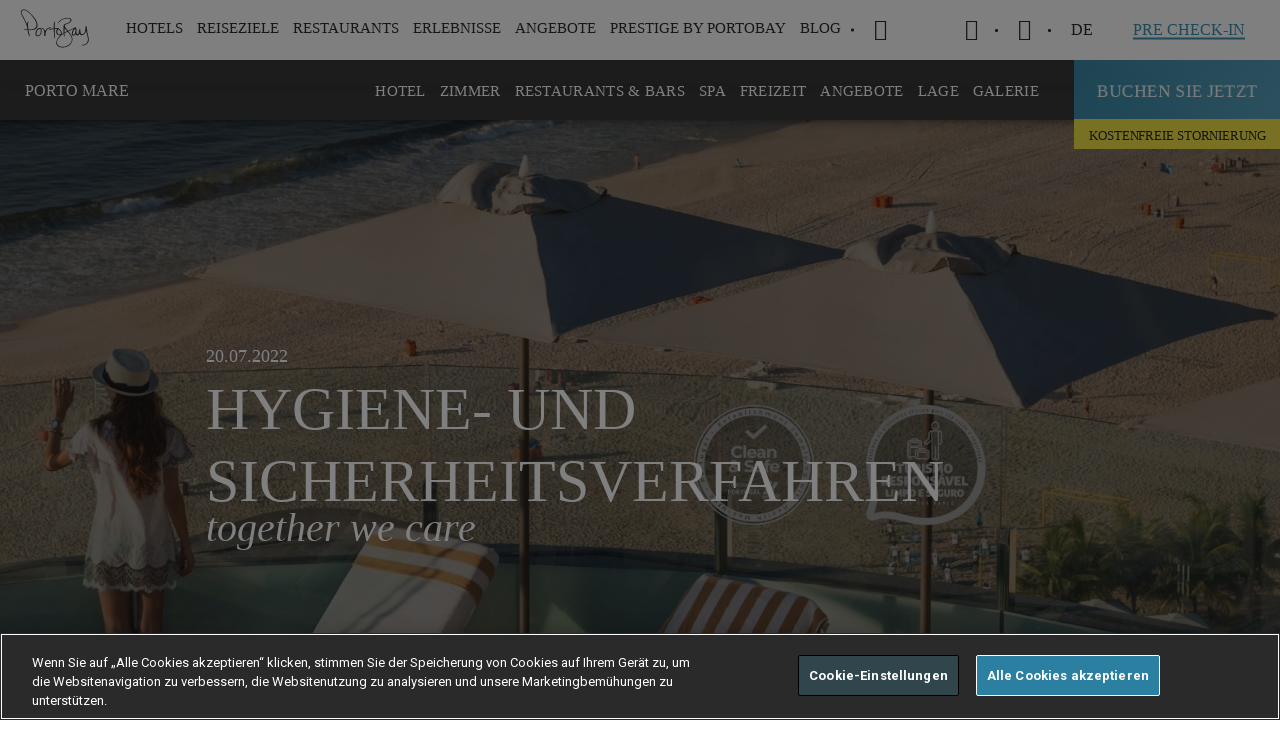

--- FILE ---
content_type: text/html; charset=utf-8
request_url: https://www.portobay.com/de/hotels/hotels-madeira/porto-mare/hygiene-und-sicherheit/
body_size: 22674
content:

<!DOCTYPE html>
<html lang="DE" >
<head>
            <!-- OneTrust Cookies Consent Notice start for www.portobay.com -->
            <script type="text/javascript" src="https://cdn-ukwest.onetrust.com/consent/f3009590-9f3b-4b39-a1ad-5b0e9f2ff7b1/OtAutoBlock.js"></script>
            <script src="https://cdn-ukwest.onetrust.com/scripttemplates/otSDKStub.js" data-document-language="true" type="text/javascript" charset="UTF-8" data-domain-script="f3009590-9f3b-4b39-a1ad-5b0e9f2ff7b1"></script>
            <script type="text/javascript">
                function OptanonWrapper() { }
            </script>
            <!-- OneTrust Cookies Consent Notice end for www.portobay.com -->


    <link rel="canonical" href="https://www.portobay.com/de/hotels/hotels-madeira/porto-mare/hygiene-und-sicherheit/" />
    <meta name="google-site-verification" content="543RsEMxPZ1jOSpQXwS7vxtGHXC-FtJMWkyej7I6so4" />
    <meta name="facebook-domain-verification" content="188x77wzalokra8piigayp87hn2r4b" />
    
<title>Hygiene und Sicherheit | Porto Mare | PortoBay Hotels </title>
<meta name="description" content="Hygiene- und Sicherheitsprotokoll im hotel Porto Mare" />
<meta property="og:title" />
<meta property="og:type" content="website" />
<meta property="og:site_name" content="PortoBay" />
<meta property="og:description" />
<meta property="og:url" content="/de/hotels/hotels-madeira/porto-mare/hygiene-und-sicherheit/" />
<meta property="og:image" content="https://www.portobay.com" />
<meta property="fb:app_id" content="121422838724257" />
    <meta name="mobile-web-app-capable" content="yes">
    <meta name="viewport" content="width=device-width, initial-scale=1, initial-scale=1.0, shrink-to-fit=no, viewport-fit=cover">
    <meta name="keywords" content="PortoBay" />
    <meta name="robots" content="">
    <meta name="google" content="notranslate" />
    <link rel="icon" type="image/ico" href="/favicon.ico" />
    <link rel="preload" href="https://fonts.googleapis.com/css?family=Roboto:400,700|Roboto+Condensed:300,400,700&display=swap" as="style" onload="this.rel='stylesheet'">
    

    <link href="/DependencyHandler.axd?s=L2Nzcy9tYWluLmNzczs&amp;t=Css&amp;cdv=829496802" type="text/css" rel="stylesheet"/>
    <script>
        window.servicesApi = 'https://services.portobay.com/';
        window.servicesNewApi = 'https://services-api.portobay.com/';
            window.PBFrontend = 'https://www.portobay.com:443/';
            window.defineNewPasswordUrl = 'definenewpassword';
            window.PBFrontendB64 = 'aHR0cHM6Ly93d3cucG9ydG9iYXkuY29tOjQ0My8=';
            window.PBPushWebServiceUrl = 'https://www.portobay.com/api/push';
            var consoleLogDebug = true;
    </script>
    <script>

            var dicRegister = {};
            dicRegister.PortobaySiteDomain = window.PBFrontendB64;
            dicRegister.Lang = document.getElementsByTagName("html")[0].getAttribute("lang");
            dicRegister.EmailSubscrWelcome = 'U2VociBnZWVocnRlci9TZWhyIGdlZWhydGU=';
            dicRegister.EmailSubscrFooter = 'U2VlIHlvdSBzb29uLiAuLiA8YnIvPg==';
            dicRegister.EmailPrestigeClubRegister = 'UHJlc3RpZ2UgYnkgUG9ydG9CYXkgfCBCZXN0w6R0aWdlbiBTaWUgSWhyZSBBbm1lbGR1bmc=';
            dicRegister.EmailRegisterSubscrBody = 'ZXMgZmVobHQgbnVyIG5vY2ggZWluIFNjaHJpdHQhIDxici8+';
            dicRegister.EmailRegisterSubscrLinkText = 'S2xpY2tlbiBTaWUgaGllciwgdW0gSWhyZSBSZWdpc3RyaWVydW5nIHp1IGJlc3TDpHRpZ2VuIQ==';
            dicRegister.EmailRegisterSubscrNote = '[base64]';
            dicRegister.IsBase64Encoded = "true";
            var dicRecoverPassword = {};
            dicRecoverPassword.PortobaySiteDomain = window.PBFrontendB64;
            dicRecoverPassword.Lang = document.getElementsByTagName("html")[0].getAttribute("lang");
            dicRecoverPassword.EmailSubscrWelcome = 'U2VociBnZWVocnRlci9TZWhyIGdlZWhydGU=';
            dicRecoverPassword.EmailSubscrFooter = 'U2VlIHlvdSBzb29uLiAuLiA8YnIvPg==';
            dicRecoverPassword.EmailPrestigeClubRecoverPass = 'UHJlc3RpZ2UgYnkgUG9ydG9CYXkgfCBQYXNzd29ydCB2ZXJnZXNzZW4/';
            dicRecoverPassword.EmailRecoverPassSubscrBody = '[base64]';
            dicRecoverPassword.EmailRecoverPassSubscrLinkText = 'S2xpY2tlbiBTaWUgaGllciwgdW0gSWhyIFBhc3N3b3J0IHp1IMOkbmRlcm4u';
            dicRecoverPassword.EmailRecoverPassSubscrNote = 'PHN0cm9uZz5ISU5XRUlTISBEZXIgTGluayBpc3QgbnVyIGVpbmUgU3R1bmRlIGxhbmcgZ8O8bHRpZy48L3N0cm9uZz4=';
            dicRecoverPassword.IsBase64Encoded = "true";
            var dicChangeEmail = {};
            dicChangeEmail.PortobaySiteDomain = window.PBFrontendB64;
            dicChangeEmail.Lang = document.getElementsByTagName("html")[0].getAttribute("lang");
            dicChangeEmail.EmailSubscrWelcome = 'U2VociBnZWVocnRlci9TZWhyIGdlZWhydGU=';
            dicChangeEmail.EmailSubscrFooter = 'U2VlIHlvdSBzb29uLiAuLiA8YnIvPg==';
            dicChangeEmail.EmailPrestigeClubChangeEmail = 'UHJlc3RpZ2UgYnkgUG9ydG9CYXkgfCBFbWFpbCB2ZXJnZXNzZW4/';
            dicChangeEmail.EmailChangeEmailSubscrBody = '[base64]';
            dicChangeEmail.EmailChangeEmailSubscrLinkText = 'S2xpY2tlbiBTaWUgaGllciwgdW0gSWhyZSBFLU1haWwgenUgw6RuZGVybi4=';
            dicChangeEmail.EmailChangeEmailSubscrNote = 'PHN0cm9uZz5BQ0hUVU5HOiBEZXIgTGluayBpc3QgbnVyIGVpbmUgU3R1bmRlIGxhbmcgZ8O8bHRpZy48L3N0cm9uZz4=';
            dicChangeEmail.IsBase64Encoded = "true";
            var dicFirstcomer = {};
            dicFirstcomer.PortobaySiteDomain = window.PBFrontendB64;
            dicFirstcomer.Lang = document.getElementsByTagName("html")[0].getAttribute("lang");
            dicFirstcomer.EmailSubscrWelcome = 'U2VociBnZWVocnRlci9TZWhyIGdlZWhydGU=';
            dicFirstcomer.EmailSubscrFooter = 'U2VlIHlvdSBzb29uLiAuLiA8YnIvPg==';
            dicFirstcomer.EmailPromotionalCode = 'UG9ydG9CYXkgfCBOdXR6ZW4gU2llIGRpZSBuZXVlbiBTb25kZXJrb25kaXRpb25lbiBiZWkgZGVyIEJ1Y2h1bmc=';
            dicFirstcomer.EmailPromotionCodeSubscrBody = '[base64]';
            dicFirstcomer.EmailPromotionalCodeActivationCode = '[base64]';
            dicFirstcomer.EmailPromotionCodeSubscrLinkText = 'S2xpY2tlbiBTaWUgaGllciwgdW0genUgYnVjaGVuLg==';
            dicFirstcomer.EmailPromotionCodeSubscrFooterNote = '[base64]';
            dicFirstcomer.IsBase64Encoded = "true";
            var dicCardActivationRequest = {};
            dicCardActivationRequest.PortobaySiteDomain = window.PBFrontendB64;
            dicCardActivationRequest.Lang = document.getElementsByTagName("html")[0].getAttribute("lang");
            dicCardActivationRequest.CardMsgSuccess = 'RGFua2U=';
            dicCardActivationRequest.CardMsgException = 'Qml0dGUgdmVyc3VjaGVuIFNpZSBzcMOkdGVy';
            dicCardActivationRequest.IsBase64Encoded = "true";
            var dicCardRecoveryRequest = {};
            dicCardRecoveryRequest.CardMsgSuccess = 'RGFua2U=';
            dicCardRecoveryRequest.CardMsgException = 'Qml0dGUgdmVyc3VjaGVuIFNpZSBzcMOkdGVy';
            dicCardRecoveryRequest.IsBase64Encoded = "true";
            var dicSubscribeOffers = {};
            dicSubscribeOffers.OfferAlertsMsgSuccess = '';
            dicSubscribeOffers.OfferAlertsMsgDuplicated = '';
            dicSubscribeOffers.OfferAlertsMsgException = '';
            dicSubscribeOffers.IsBase64Encoded = "true";
            var dicSubscribeNewsletter = {};
            dicSubscribeNewsletter.NewsletterMgsSuccess = 'RGFua2UuCklocmUgRS1NYWlsIHd1cmRlIGVyZm9sZ3JlaWNoIGdlc2VuZGV0Lg==';
            dicSubscribeNewsletter.NewsletterMsgDuplicated = 'VmVyZG9wcGVsdCBFbWFpbA==';
            dicSubscribeNewsletter.NewsletterMsgException = 'Qml0dGUgdmVyc3VjaGVuIFNpZSBlcyBzcMOkdGVyIG5vY2ggZWlubWFs';
            dicSubscribeNewsletter.IsBase64Encoded = "true";
            var dicSubscribeBlog = {};
            dicSubscribeBlog.BlogMgsSuccess = 'RGFua2UuCklocmUgRS1NYWlsIHd1cmRlIGVyZm9sZ3JlaWNoIGdlc2VuZGV0Lg==';
            dicSubscribeBlog.BlogMsgDuplicated = 'VmVyZG9wcGVsdCBFbWFpbA==';
            dicSubscribeBlog.BlogMsgException = 'Qml0dGUgdmVyc3VjaGVuIFNpZSBlcyBzcMOkdGVyIG5vY2ggZWlubWFs';
            dicSubscribeBlog.IsBase64Encoded = "true";
            var dicDetailsRequest = {};
            dicDetailsRequest.CardMsgSuccess = 'RGFua2U=';
            dicDetailsRequest.CardMsgException = 'Qml0dGUgdmVyc3VjaGVuIFNpZSBzcMOkdGVy';
            dicDetailsRequest.IsBase64Encoded = "true";
            var dicGeneralError = 'RVMgSVNUIEVJTiBGRUhMRVIgQVVGR0VUUkVURU4uIFZFUlNVQ0hFTiBTSUUgRVMgQklUVEUgU1DDhFRFUiBOT0NIIEVJTk1BTC4=';
            var currentSearchUrl = '/de/suche/?s=';
            var currentWebsiteCulture = 'de-DE';
    </script>
    <script src="https://apis.google.com/js/platform.js" async defer></script>
    <meta name="google-signin-client_id" content="858500194438-tf9sosrkupjqt2jbl39p25ma1qjo3hbc.apps.googleusercontent.com">
    <!-- Google Tag Manager -->
    <script>
        (function (w, d, s, l, i) {
            w[l] = w[l] || []; w[l].push({
                'gtm.start':
                    new Date().getTime(), event: 'gtm.js'
            }); var f = d.getElementsByTagName(s)[0],
                j = d.createElement(s), dl = l != 'dataLayer' ? '&l=' + l : ''; j.async = true; j.src =
                    'https://www.googletagmanager.com/gtm.js?id=' + i + dl; f.parentNode.insertBefore(j, f);
        })(window, document, 'script', 'dataLayer', 'GTM-KCHD7T6');</script>
    <!-- End Google Tag Manager -->
    <!-- Facebook Login -->
    <!--<script>
        window.fbAsyncInit = function () {
            FB.init({
                appId: '923199602093795',
                cookie: true,
                xfbml: true,
                version: 'v3.0'
            });

            FB.AppEvents.logPageView();

        };

        (function (d, s, id) {
            var js, fjs = d.getElementsByTagName(s)[0];
            if (d.getElementById(id)) { return; }
            js = d.createElement(s); js.id = id;
            js.src = "https://connect.facebook.net/en_US/sdk.js";
            fjs.parentNode.insertBefore(js, fjs);
        }(document, 'script', 'facebook-jssdk'));
    </script>-->
    <!-- End Facebook Login -->
    
    <style>
        .ot-pc-logo {
            background-position: center !IMPORTANT;
        }

        #onetrust-pc-sdk .ot-pc-logo.ot-pc-logo {
            height: 60px !IMPORTANT;
        }

        #onetrust-pc-sdk .ot-pc-logo {
            width: 232px !IMPORTANT;
        }

        #onetrust-pc-sdk .ot-title-cntr {
            width: calc(100% - 244px) !IMPORTANT;
        }

        #onetrust-pc-sdk {
            font-family: 'Roboto' !IMPORTANT;
        }

        #onetrust-banner-sdk {
            font-family: 'Roboto' !IMPORTANT;
            border-color: #ffbc0d !IMPORTANT;
        }

        #onetrust-pc-btn-handler {
            border-color: #000000 !important;
        }

        .oneTrustCookieAccept {
            height: 100%;
            width: 100%;
            background-color: #f6f6f6;
            position: absolute;
        }

        .ot-sdk-show-settings {
            font-family: static_boldbold !important;
            padding: 17px 30px !important;
            font-size: 13px !important;
            letter-spacing: .4px !important;
            text-transform: uppercase !important;
            color: #3e91b1 !important;
            box-shadow: inset 0 0 0 1.2px #3e91b1 !important;
            display: inline-block !important;
            transition: all .2s ease-out !important;
            background: none !important;
            border: 0 !important;
            top: 30% !important;
            position: relative !important;
        }

            .ot-sdk-show-settings:hover {
                box-shadow: inset 0 0 0 2px #3e91b1 !important;
                box-sizing: border-box !important;
            }

        .wot-tags .wrapper .wot-section .oneTrustCookieAccept p {
            padding: 0 0 40px 0;
            width: 100%;
            top: 30%;
            position: relative;
        }

        #onetrust-consent-sdk #onetrust-accept-btn-handler,
        #onetrust-banner-sdk #onetrust-reject-all-handler {
            border-color: white !important;
        }

        .hi-widget-container {
            z-index: 214748364 !important;
        }
    </style>
</head>
<body data-control="CONTROL_CART" data-language="de">
    <!-- Google Tag Manager (noscript) -->
    <noscript>
        <iframe src="https://www.googletagmanager.com/ns.html?id=GTM-KCHD7T6"
                height="0" width="0" style="display:none;visibility:hidden"></iframe>
    </noscript>
    <!-- End Google Tag Manager (noscript) -->
    <section class="utils" data-control="UTILS"></section>
    <main>
            <!-- ****************  HEADER BLOCK  ******************** -->

<div id="navigation">
    <section class="mainNav" data-control="CONTROL_MAINNAV" data-searchError="Bitte geben Sie mehr als 2 Zeichen ein." data-emptyInput="Bitte Feld ausf&#252;llen" data-language="de" data-prestige-type="">
        <div class="wrapper">
            <div class="logoPortoBay"><a href="/de/"><img width="83" height="22" src="/images/system/portobay-logo-menu.svg" alt="PortoBay Hotels & Resorts"></a></div>
            <div class="iconMenuMobile">
                <a>
                    <span></span>
                    <span></span>
                    <span></span>
                </a>
            </div>
            
<nav class="menuSite">
    <a href="" class="closeSubmenuMobile"><span></span></a>
            <ul>
                
                    <li>
                        <a data-menu=subMenu-1 id="menuItem_Hotels">HOTELS</a>
                            <div class="subMenu type1" id="subMenu-1">
                                <a href="" class="closeSubmenu"><span class="icon-cross-small"></span></a>
                                <div class="container">
                                                    <div class="cell">
                                                                <div class="Country">Portugal</div>
                                                        <dl>
                                                                            <dt><a href="/de/hotels/hotels-madeira/">Madeira Insel</a></dt>
                                                                            <dd><a href="/de/hotels/hotels-madeira/les-suites-at-the-cliff-bay/">LES SUITES AT THE CLIFF BAY<cite> (5*)</cite></a></dd>
                                                                            <dd><a href="/de/hotels/hotels-madeira/the-cliff-bay/">THE CLIFF BAY<cite> (5*)</cite></a></dd>
                                                                            <dd><a href="/de/hotels/hotels-madeira/la-villa-at-the-cliff-bay/">LA VILLA AT THE CLIFF BAY<cite> (5*)</cite></a></dd>
                                                                            <dd><a href="/de/hotels/hotels-madeira/porto-santa-maria/">PORTOBAY SANTA MARIA<cite> (4*)</cite></a></dd>
                                                                            <dd><a href="/de/hotels/hotels-madeira/portobay-serra-golf/">PORTOBAY SERRA GOLF<cite> (4*)</cite></a></dd>
                                                                            <dd><span>RESORT VILA PORTO MARE</span></dd>
                                                                            <dd><a href="/de/hotels/hotels-madeira/porto-mare/">PORTO MARE<cite> (4*)</cite></a></dd>
                                                                            <dd><a href="/de/hotels/hotels-madeira/suite-hotel-eden-mar/">SUITE HOTEL EDEN MAR<cite> (4*)</cite></a></dd>
                                                        </dl>
                                                    </div>
                                                        <div class="cell">
                                                            <dl>
                                                                                <dd><a href="/de/hotels/hotels-madeira/the-residence/">THE RESIDENCE<cite> (4*)</cite></a></dd>
                                                                                <dt><a href="/de/hotels/hotels-lissabon/">Lissabon</a></dt>
                                                                                <dd><a href="/de/hotels/hotels-lissabon/portobay-liberdade/">PORTOBAY LIBERDADE<cite> (5*)</cite></a></dd>
                                                                                <dd><a href="/de/hotels/hotels-lissabon/portobay-marques/">PORTOBAY MARQU&#202;S<cite> (4*)</cite></a></dd>
                                                                                <dt><a href="/de/hotels/hotels-algarve/">Algarve</a></dt>
                                                                                <dd><a href="/de/hotels/hotels-algarve/portobay-falesia/">PORTOBAY FAL&#201;SIA<cite> (4*)</cite></a></dd>
                                                                                <dd><a href="/de/hotels/hotels-algarve/portobay-blue-ocean/">PortoBay Blue Ocean<cite> (4*)</cite></a></dd>
                                                                                <dt><a href="/de/hotels/hotels-porto/">Porto</a></dt>
                                                                                <dd><a href="/de/hotels/hotels-porto/portobay-flores/">PORTOBAY FLORES<cite> (5*)</cite></a></dd>
                                                                                <dd><a href="/de/hotels/hotels-porto/portobay-hotel-teatro/">PORTOBAY TEATRO<cite> (4*)</cite></a></dd>
                                                            </dl>
                                                        </div>
                                                    <div class="cell">
                                                                <div class="Country">Brasilien</div>
                                                        <dl>
                                                                            <dt><a href="/de/hotels/hotels-rio-de-janeiro/">Rio de Janeiro</a></dt>
                                                                            <dd><a href="/de/hotels/hotels-rio-de-janeiro/portobay-rio-de-janeiro/">PORTOBAY RIO DE JANEIRO<cite> (4*)</cite></a></dd>
                                                                            <dt><a href="/de/hotels/hotels-buzios/">B&#250;zios</a></dt>
                                                                            <dd><a href="/de/hotels/hotels-buzios/portobay-buzios/">PORTOBAY B&#218;ZIOS<cite> (4*)</cite></a></dd>
                                                                            <dt><a href="/de/hotels/hotels-sao-paulo/">S&#227;o Paulo</a></dt>
                                                                            <dd><a href="/de/hotels/hotels-sao-paulo/l-hotel-portobay-sao-paulo/">L&#39;HOTEL PORTOBAY S&#195;O PAULO<cite> (5*)</cite></a></dd>
                                                        </dl>
                                                    </div>
                                                                                    <div class="cell">
                                                    <a href="#" class="linkFig" target="_self">
                                                        <figure style="background-image: url(/remote.axd/pbaybucket.s3.amazonaws.com/media/2850540/lstcb_gardens_private_1_baixa.jpg?mode=crop&amp;center=0.5,0.5&amp;width=480&amp;height=360);">
                                                        </figure>
                                                    </a>
                                                </div>
                                                                                    <a href="/de/hotels/" class="underlineButton">alle ansehen (17)</a>
                                </div>
                            </div>
                    </li>
                    <li>
                        <a data-menu=subMenu-2 id="menuItem_Destinations">REISEZIELE</a>
                            <div class="subMenu type2" id="subMenu-2">
                                <a href="" class="closeSubmenu"><span class="icon-cross-small"></span></a>
                                <div class="container">
                                                    <div class="cell">
                                                                <div class="Country">
                                                                    <a href="/de/reiseziele/portugal/">Portugal</a>
                                                                </div>
                                                        <dl>
                                                                            <dd><a href="/de/reiseziele/portugal/madeira-insel/">MADEIRA INSEL<cite></cite></a></dd>
                                                                            <dd><a href="/de/reiseziele/portugal/lissabon/">LISSABON<cite></cite></a></dd>
                                                                            <dd><a href="/de/reiseziele/portugal/algarve/">ALGARVE<cite></cite></a></dd>
                                                                            <dd><a href="/de/reiseziele/portugal/porto/">PORTO<cite></cite></a></dd>
                                                        </dl>
                                                    </div>
                                                    <div class="cell">
                                                                <div class="Country">
                                                                    <a href="/de/reiseziele/brasilien/">Brasilien</a>
                                                                </div>
                                                        <dl>
                                                                            <dd><a href="/de/reiseziele/brasilien/rio-de-janeiro/">RIO DE JANEIRO<cite></cite></a></dd>
                                                                            <dd><a href="/de/reiseziele/brasilien/buzios/">B&#218;ZIOS<cite></cite></a></dd>
                                                                            <dd><a href="/de/reiseziele/brasilien/sao-paulo/">S&#195;O PAULO<cite></cite></a></dd>
                                                        </dl>
                                                    </div>
                                                                                    <div class="cell">
                                                    <a href="#" class="linkFig" target="_self">
                                                        <figure title="Portugal . Madeira Island" style="background-image: url(/remote.axd/pbaybucket.s3.amazonaws.com/media/2319/comdireitos_lb_mad_seixal_baixa.jpg?mode=crop&amp;center=0.77575757575757576,0.505938242280285&amp;width=480&amp;height=360);">
                                                        </figure>
                                                    </a>
                                                </div>
                                                                                    <a href="/de/reiseziele/" class="underlineButton">alle ansehen (7)</a>
                                </div>
                            </div>
                    </li>
                    <li>
                        <a data-menu=subMenu-3 id="menuItem_Restaurants">RESTAURANTS</a>
                            <div class="subMenu type1" id="subMenu-3">
                                <a href="" class="closeSubmenu"><span class="icon-cross-small"></span></a>
                                <div class="container">
                                                    <div class="cell">
                                                                <div class="Country">Portugal</div>
                                                        <dl>
                                                                            <dt><a href="/de/restaurants/?location=1273">Madeira</a></dt>
                                                                            <dd><a href="">Il Gallo D&#39;Oro<cite></cite></a></dd>
                                                                            <dd><a href="/de/restaurants/restaurants-madeira/avista/">Avista<cite></cite></a></dd>
                                                                            <dd><a href="/de/restaurants/restaurants-madeira/avista-asia/">Avista &#193;sia<cite></cite></a></dd>
                                                                            <dd><a href="/de/restaurants/restaurants-madeira/rose-garden/" target="_blank">Rose Garden<cite></cite></a></dd>
                                                                            <dd><a href="/de/restaurants/restaurants-madeira/il-basilico/">Il Basilico Funchal<cite></cite></a></dd>
                                                                            <dd><a href="/de/restaurants/restaurants-madeira/horta/">Horta<cite></cite></a></dd>
                                                                            <dt><a href="/de/restaurants/?location=1272">Lissabon</a></dt>
                                                                            <dd><a href="/de/restaurants/restaurants-lissabon/bistro4/">Bistr&#244;4<cite></cite></a></dd>
                                                        </dl>
                                                    </div>
                                                        <div class="cell">
                                                            <dl>
                                                                                <dd><a href="/de/restaurants/restaurants-lissabon/il-basilico-lissabon/">Il Basilico Lissabon<cite></cite></a></dd>
                                                                                <dt><a href="/de/restaurants/?location=1274">Porto</a></dt>
                                                                                <dd><a href="/de/restaurants/restaurants-porto/bistro-flores/">Bistr&#244; Flores<cite></cite></a></dd>
                                                                                <dd><a href="/de/restaurants/restaurants-porto/il-basilico-porto/">Il Basilico Porto<cite></cite></a></dd>
                                                                                <dt><a href="/de/restaurants/?location=1275">Algarve</a></dt>
                                                                                <dd><a href="/de/restaurants/restaurants-algarve/il-basilico-algarve/">Il Basilico Algarve<cite></cite></a></dd>
                                                            </dl>
                                                        </div>
                                                    <div class="cell">
                                                                <div class="Country">Brazil</div>
                                                        <dl>
                                                                            <dt><a href="http://">S&#227;o Paulo</a></dt>
                                                                            <dd><a href="/de/restaurants/restaurants-sao-paulo/bistro-lhotel/">Bistr&#244; L&#39;Hotel<cite></cite></a></dd>
                                                        </dl>
                                                    </div>
                                                                                                                        <a href="/de/restaurants/" class="underlineButton">alle ansehen </a>
                                </div>
                            </div>
                    </li>
                    <li>
                        <a data-menu=subMenu-4 id="menuItem_Experiences">ERLEBNISSE</a>
                            <div class="subMenu type3" id="subMenu-4">
                                <a href="" class="closeSubmenu"><span class="icon-cross-small"></span></a>
                                <div class="container">
                                        <div class="cell">
                                            <dl>
                                                        <dd><a href="/de/erlebnissen?tag=20250">PORTOBAY EVENTS<cite></cite></a></dd>
                                                        <dd><a href="/de/erlebnissen?tag=2127">ROMANTIK<cite></cite></a></dd>
                                                        <dd><a href="/de/erlebnissen?tag=2128">CITY BREAK<cite></cite></a></dd>
                                                        <dd><a href="/de/erlebnissen?tag=2129">NATUR<cite></cite></a></dd>
                                                        <dd><a href="/de/erlebnissen?tag=13808">FAMILIE<cite></cite></a></dd>
                                                        <dd><a href="/de/erlebnissen?tag=13813">SPORT<cite></cite></a></dd>
                                                        <dd><a href="/de/erlebnissen?tag=13818">GASTRONOMIE<cite></cite></a></dd>
                                                        <dd><a href="/de/erlebnissen?tag=13819">KUNST UND MUSIK<cite></cite></a></dd>
                                                        <dd><a href="/de/erlebnissen?tag=13987">WELLNESS<cite></cite></a></dd>
                                                        <dd><a href="/de/erlebnissen?tag=32851">GIFT VOUCHERS<cite></cite></a></dd>
                                            </dl>
                                        </div>
                                                                                    <div class="cell">
                                                    <a href="#" class="linkFig" target="_self">
                                                        <figure title="Madeira PortoBay Wine Week " style="background-image: url(/remote.axd/pbaybucket.s3.amazonaws.com/media/3924/pb_wineweek12_seixalvisit_6_baixa.jpg?mode=crop&amp;center=0.5,0.5&amp;width=480&amp;height=360);">
                                                        </figure>
                                                    </a>
                                                </div>
                                                                                    <a href="/de/erlebnissen/" class="underlineButton">alle ansehen (171)</a>
                                </div>
                            </div>
                    </li>
                    <li>
                        <a data-menu=subMenu-5 id="menuItem_Deals">ANGEBOTE</a>
                            <div class="subMenu type1" id="subMenu-5">
                                <a href="" class="closeSubmenu"><span class="icon-cross-small"></span></a>
                                <div class="container">
                                                    <div class="cell">
                                                                <div class="Country">Portugal</div>
                                                        <dl>
                                                                            <dt><a href="/de/angebote/?destination=1273">Madeira Insel</a></dt>
                                                                            <dd><a href="/de/hotels/hotels-madeira/les-suites-at-the-cliff-bay/angebote/">LES SUITES AT THE CLIFF BAY<cite> (5*)</cite></a></dd>
                                                                            <dd><a href="/de/hotels/hotels-madeira/the-cliff-bay/angebote/">THE CLIFF BAY<cite> (5*)</cite></a></dd>
                                                                            <dd><a href="/de/hotels/hotels-madeira/porto-santa-maria/angebote/">PORTO SANTA MARIA<cite> (4*)</cite></a></dd>
                                                                            <dd><a href="/de/hotels/hotels-madeira/portobay-serra-golf/angebote/">PORTOBAY SERRA GOLF<cite> (4*)</cite></a></dd>
                                                                            <dd><span>RESORT VILA PORTO MARE</span></dd>
                                                                            <dd><a href="/de/hotels/hotels-madeira/porto-mare/angebote/">PORTO MARE<cite> (4*)</cite></a></dd>
                                                                            <dd><a href="/de/hotels/hotels-madeira/suite-hotel-eden-mar/angebote/">SUITE HOTEL EDEN MAR<cite> (4*)</cite></a></dd>
                                                                            <dd><a href="/de/hotels/hotels-madeira/the-residence/angebote/">THE RESIDENCE<cite> (4*)</cite></a></dd>
                                                        </dl>
                                                    </div>
                                                        <div class="cell">
                                                            <dl>
                                                                                <dt><a href="/de/angebote/?destination=1272">Lissabon</a></dt>
                                                                                <dd><a href="/de/hotels/hotels-lissabon/portobay-liberdade/angebote/">PORTOBAY LIBERDADE<cite> (5*)</cite></a></dd>
                                                                                <dd><a href="/de/hotels/hotels-lissabon/portobay-marques/angebote/">PORTOBAY MARQU&#202;S<cite> (4*)</cite></a></dd>
                                                                                <dt><a href="/de/angebote/?destination=1275">Algarve</a></dt>
                                                                                <dd><a href="/de/hotels/hotels-algarve/portobay-falesia/angebote/">PORTOBAY FAL&#201;SIA<cite> (4*)</cite></a></dd>
                                                                                <dd><a href="/de/hotels/hotels-algarve/portobay-blue-ocean/angebote/">PORTOBAY BLUE OCEAN<cite> (4*)</cite></a></dd>
                                                                                <dt><a href="/de/angebote/?destination=1274">Porto</a></dt>
                                                                                <dd><a href="/de/hotels/hotels-porto/portobay-flores/angebote/">PORTOBAY FLORES<cite> (5*)</cite></a></dd>
                                                                                <dd><a href="/de/hotels/hotels-porto/portobay-hotel-teatro/angebote/">PORTOBAY HOTEL TEATRO<cite> (4*)</cite></a></dd>
                                                            </dl>
                                                        </div>
                                                    <div class="cell">
                                                                <div class="Country">Brasilien</div>
                                                        <dl>
                                                                            <dt><a href="/de/angebote/?destination=1279">Rio de Janeiro</a></dt>
                                                                            <dd><a href="/de/hotels/hotels-rio-de-janeiro/portobay-rio-de-janeiro/angebote/">PORTOBAY RIO DE JANEIRO<cite> (4*)</cite></a></dd>
                                                                            <dt><a href="/de/angebote/?destination=1277">B&#250;zios</a></dt>
                                                                            <dd><a href="/de/hotels/hotels-buzios/portobay-buzios/angebote/">PORTOBAY B&#218;ZIOS<cite> (4*)</cite></a></dd>
                                                                            <dt><a href="/de/angebote/?destination=1276">S&#227;o Paulo</a></dt>
                                                                            <dd><a href="/de/hotels/hotels-sao-paulo/l-hotel-portobay-sao-paulo/angebote/">L&#39;HOTEL PORTOBAY S&#195;O PAULO<cite> (5*)</cite></a></dd>
                                                        </dl>
                                                    </div>
                                                                                    <div class="cell">
                                                    <a href="#" class="linkFig" target="_self">
                                                        <figure style="background-image: url(/remote.axd/pbaybucket.s3.amazonaws.com/media/2849389/pb_descontosduplicar_site_en.jpg?mode=crop&amp;width=480&amp;height=360);">
                                                        </figure>
                                                    </a>
                                                </div>
                                                                                    <a href="/de/angebote/" class="underlineButton">alle ansehen (75)</a>
                                </div>
                            </div>
                    </li>
                    <li>
                        <a data-menu=subMenu-6 id="menuItem_Prestige Club">Prestige by PortoBay</a>
                            <div class="subMenu type3" id="subMenu-6">
                                <a href="" class="closeSubmenu"><span class="icon-cross-small"></span></a>
                                <div class="container">
                                        <div class="cell">
                                            <dl>
                                                        <dd><a href="/de/portobay-prestige/">&#220;BER<cite></cite></a></dd>
                                                        <dd><a href="/de/portobay-prestige/wie-funktioniert-es/">STUFEN<cite></cite></a></dd>
                                                        <dd><a href="/de/portobay-prestige/vorteilsangebote/">VORTEILE<cite></cite></a></dd>
                                                        <dd><a href="/de/angebote/?tag=13830">ANGEBOTE<cite></cite></a></dd>
                                                        <dd><a href="/de/portobay-prestige/partner/">PRESTIGE PARTNERS<cite></cite></a></dd>
                                                        <dd><a href="/de/portobay-prestige/prestige-friends/">PRESTIGE FRIENDS<cite></cite></a></dd>
                                                        <dd><a href="https://www.portobay.com/de/faqs/?faqTypeId=2689">FAQs<cite></cite></a></dd>
                                            </dl>
                                        </div>
                                                                                    <div class="cell">
                                                    <a href="#" class="linkFig" target="_self">
                                                        <figure style="background-image: url(/remote.axd/pbaybucket.s3.amazonaws.com/media/2853707/pb_prestige_digitalcard_silver_baixa.jpg?mode=crop&amp;center=0.5,0.5&amp;width=480&amp;height=360);">
                                                        </figure>
                                                    </a>
                                                </div>
                                                                    </div>
                            </div>
                    </li>
                    <li>
                        <a data-menu=subMenu-7 id="menuItem_Blog">Blog</a>
                            <div class="subMenu type3" id="subMenu-7">
                                <a href="" class="closeSubmenu"><span class="icon-cross-small"></span></a>
                                <div class="container">
                                        <div class="cell">
                                            <dl>
                                                        <dd><a href="https://www.portobay.com/de/in-portobay-blog/?tag=38513">Tipps<cite></cite></a></dd>
                                                        <dd><a href="https://www.portobay.com/de/in-portobay-blog/?tag=10722">Gastronomie<cite></cite></a></dd>
                                                        <dd><a href="https://www.portobay.com/de/in-portobay-blog/?tag=10692">Erlebnisse<cite></cite></a></dd>
                                                        <dd><a href="https://www.portobay.com/de/in-portobay-blog/?tag=39999">Nachrichten<cite></cite></a></dd>
                                                        <dd><a href="https://www.portobay.com/de/in-portobay-blog/?tag=39994">Nachhaltigkeit<cite></cite></a></dd>
                                                        <dd><a href="https://www.portobay.com/de/in-portobay-blog/?tag=38611">PortoBay Insiders<cite></cite></a></dd>
                                                        <dd><a href="https://www.portobay.com/de/in-portobay-blog/?tag=39993">mach es selbst<cite></cite></a></dd>
                                                        <dd><a href="https://www.portobay.com/de/in-portobay-blog/?tag=39995">Treffen Sie unser Team<cite></cite></a></dd>
                                                        <dd><a href="https://www.portobay.com/de/in-portobay-blog/?tag=2821">Christmas PortoBay<cite></cite></a></dd>
                                            </dl>
                                        </div>
                                                                                    <div class="cell">
                                                    <a href="#" class="linkFig" target="_self">
                                                        <figure title="Portugal . Porto" style="background-image: url(/remote.axd/pbaybucket.s3.amazonaws.com/media/2416/comdireitos_editorial_shutterstock_po_douro_6_baixa.jpg?mode=crop&amp;center=0.89130434782608692,0.38482384823848237&amp;width=480&amp;height=360);">
                                                        </figure>
                                                    </a>
                                                </div>
                                                                                    <a href="/de/in-portobay-blog/" class="underlineButton">alle ansehen (140)</a>
                                </div>
                            </div>
                    </li>
            </ul>
</nav>

            <div class="iconSearch"><a href=""><span class="icon-search"></span></a></div>
            <div class="iconsMenu">
                <div class="userState ringPrestige notLogged  ">
                    <a href="http://my.portobay.com/de" class="notLogged"><span class="icon-profile"></span><p>login/sign up</p></a>
                </div>
                <div class="contacts">
                    <a href="/de/kontakte/">
                        <span class="icon-phone"></span>
                        <p>Kontakte</p>
                    </a>
                </div>
                <div class="lang notLogged">

                    <a>DE<span class="icon-arrow-dropdown"></span></a>
                    <ul data-homepagenode="1078" data-currentnode="31099" data-modeltypealias="languageHomepage" data-languages="EN,PT,FR,DE,NL,ES" class="dropLang js-mainNavDropdown" style="display: none;">
                        <li>SPRACHE</li>
                            <li><a data-language="PT" href="">PT <span>(Portugu&#234;s)</span></a><span ></span></li>
                            <li><a data-language="EN" href="">EN <span>(English)</span></a><span ></span></li>
                            <li><a data-language="FR" href="">FR <span>(Fran&#231;ais)</span></a><span ></span></li>
                            <li><a data-language="DE" href="">DE <span>(Deutsch)</span></a><span class=icon-check></span></li>
                            <li><a data-language="NL" href="">NL <span>(Dutch)</span></a><span ></span></li>
                            <li><a data-language="ES" href="">ES <span>(Espa&#241;ol)</span></a><span ></span></li>
                    </ul>
                </div>

                <div class="preCheckIn"><a href="http://my.portobay.com/de/personal-area/precheckin" id="preCheckinButton">PRE CHECK-IN</a></div>

            </div>
            <div class="preCheckInMobile"><a href="http://my.portobay.com/de/preckeckin">PRE CHECK-IN</a></div>
            <div class="openMenuMobile"><a><span class="icon-plus-small"></span></a></div>
        </div>
    </section>

<section class="hotelNav" data-control="CONTROL_HOTELNAV" data-hotelcodeid="72919">
    <div class="wrapper">
        <div class="hotelName"><a href="/de/hotels/hotels-madeira/porto-mare/">Porto Mare</a></div>
            <nav class="menuHotel">
                <ul>
                        <li><a href="/de/hotels/hotels-madeira/porto-mare/">Hotel</a></li>
                        <li><a href="/de/hotels/hotels-madeira/porto-mare/zimmer/">Zimmer</a></li>
                        <li><a href="/de/hotels/hotels-madeira/porto-mare/restaurants-und-bars/">Restaurants &amp; Bars</a></li>
                        <li><a href="/de/hotels/hotels-madeira/porto-mare/spa/">Spa</a></li>
                        <li><a href="/de/hotels/hotels-madeira/porto-mare/freizeit/">Freizeit</a></li>
                        <li><a href="/de/hotels/hotels-madeira/porto-mare/angebote/">Angebote</a></li>
                        <li><a href="/de/hotels/hotels-madeira/porto-mare/lage/">Lage</a></li>
                        <li><a href="/de/hotels/hotels-madeira/porto-mare/galerie/">Galerie</a></li>
                </ul>
            </nav>
        
<div class="bookStay" data-roomids="" data-hotelids="" data-dictionarykeys="{&quot;GeneralBookSince&quot;:&quot;ab&quot;,&quot;GeneralBookRoom&quot;:&quot;zimmer&quot;}">
        <a href=""  class="bookButton animation js-bookingMask" id="bookingButtonDesktop">
            <span>BUCHEN SIE JETZT</span>
        </a>
            <div class="infoLabel minWidth"><a id="yellowButtonId" href="" class="js-bookingMask">kostenfreie stornierung</a></div>
</div>
        

        <div class="openMenuMobile"><a><span class="icon-arrow-dropdown-big-down"></span></a></div>
    </div>
</section>
</div>

<div class="searchOverlay overlay">
    <div class="closeButton"><span class="iconClose"></span></div>
    <div class="overlayContainer">
        <div class="searchContainer">
            <div class="formContainer">
                <fieldset>
                    <form action="">
                        <input type="text" name="Search" placeholder="SUCHEN . ..">
                        <a href="" class="buttonSearch"><span class="iconSearch"></span></a>
                    </form>
                </fieldset>
                <div class="resultSearch" data-nodeId="3569" data-noResults="Keine Ergebnisse">
                    <div class="cell">
                            <p class="searchSubtitle searchSuggestions">Vorschl&#228;ge</p>
                            <p>Um Ihre Suche zu erleichtern, haben wir einige Vorschl&#228;ge in den folgenden Kategorien:</p>
                            <div class="loading" style="display:none;">
                                <svg xmlns="http://www.w3.org/2000/svg" viewBox="0 0 64 64" width="64" height="64" preserveAspectRatio="xMidYMid meet" style="width: 100%; height: 100%; transform: translate3d(0px, 0px, 0px);"><defs><clipPath id="animationMask_LQhpaWuiFY"><rect width="64" height="64" x="0" y="0"></rect></clipPath></defs><g clip-path="url(#animationMask_LQhpaWuiFY)"><g transform="matrix(1,0,0,1,31.95800018310547,32.20800018310547)" opacity="1" style="display: block;"><g opacity="1" transform="matrix(1,0,0,1,0.041999999433755875,-0.20800000429153442)"><path stroke-linecap="round" stroke-linejoin="miter" fill-opacity="0" stroke-miterlimit="4" stroke="rgb(62,145,177)" stroke-opacity="1" stroke-width="4" d=" M-9.428000450134277,25.884000778198242 C-19.992000579833984,22.030000686645508 -27.54199981689453,11.890000343322754 -27.54199981689453,0 C-27.542499542236328,-15.200705528259277 -15.200705528259277,-27.542499542236328 0,-27.542499542236328"></path></g></g><g transform="matrix(0.000001800904442461615,0,0,0.000001800904442461615,20.749984741210938,32.24996566772461)" opacity="1" style="display: block;"><g opacity="1" transform="matrix(1,0,0,1,8.208000183105469,19)"><path fill="rgb(62,145,177)" fill-opacity="1" d=" M1.812000036239624,0 C1.812000036239624,1.0010000467300415 1.0010000467300415,1.812000036239624 0.0010000000474974513,1.812000036239624 C-1,1.812000036239624 -1.812000036239624,1.0010000467300415 -1.812000036239624,0 C-1.812000036239624,-1.0010000467300415 -1,-1.812000036239624 0.0010000000474974513,-1.812000036239624 C1.0010000467300415,-1.812000036239624 1.812000036239624,-1.0010000467300415 1.812000036239624,0z"></path></g></g><g transform="matrix(0.21253399550914764,0,0,0.21253399550914764,29.922685623168945,28.158720016479492)" opacity="1" style="display: block;"><g opacity="1" transform="matrix(1,0,0,1,22.125,19)"><path fill="rgb(62,145,177)" fill-opacity="1" d=" M1.812000036239624,0 C1.812000036239624,1.0010000467300415 1.0010000467300415,1.812000036239624 0.0010000000474974513,1.812000036239624 C-1,1.812000036239624 -1.812000036239624,1.0010000467300415 -1.812000036239624,0 C-1.812000036239624,-1.0010000467300415 -1,-1.812000036239624 0.0010000000474974513,-1.812000036239624 C1.0010000467300415,-1.812000036239624 1.812000036239624,-1.0010000467300415 1.812000036239624,0z"></path></g></g><g transform="matrix(1.600000023841858,0,0,1.600000023841858,-4,1.5249996185302734)" opacity="1" style="display: block;"><g opacity="1" transform="matrix(1,0,0,1,29.79199981689453,19)"><path fill="rgb(62,145,177)" fill-opacity="1" d=" M1.812000036239624,0 C1.812000036239624,1.0010000467300415 1.0010000467300415,1.812000036239624 0.0010000000474974513,1.812000036239624 C-1,1.812000036239624 -1.812000036239624,1.0010000467300415 -1.812000036239624,0 C-1.812000036239624,-1.0010000467300415 -1,-1.812000036239624 0.0010000000474974513,-1.812000036239624 C1.0010000467300415,-1.812000036239624 1.812000036239624,-1.0010000467300415 1.812000036239624,0z"></path></g></g></g></svg>
                            </div>
                            <ul>
                                    <li><a href="/de/hotels/hotels-porto/portobay-hotel-teatro/">PortoBay Teatro</a></li>
                                    <li><a href="/de/hotels/hotels-lissabon/portobay-liberdade/">PortoBay Liberdade</a></li>
                                    <li><a href="/de/reiseziele/portugal/madeira-insel/">Madeira</a></li>
                                    <li><a href="/de/reiseziele/portugal/porto/">Porto</a></li>
                                    <li><a href="/de/reiseziele/portugal/lissabon/">Lisbon</a></li>
                            </ul>
                    </div>
                    <div class="cell">
                    </div>
                </div>
            </div>
        </div>
    </div>
</div>
<section class="bookingBottom" data-roomids="" data-hotelids="" data-dictionarykeys="{&quot;GeneralBookSince&quot;:&quot;ab&quot;,&quot;GeneralBookRoom&quot;:&quot;zimmer&quot;}" data-local="Hotel" data-margin-top="0" data-margin-bottom="0" data-control="CONTROL_RESTAURANTNAV">
        <div class="infoLabel minWidth"><a href="" class="js-bookingMask">kostenfreie stornierung</a> </div>
    <div class="table">
                            <div class="cell">
                                <a href="tel:00351291703700">
                                            <span><img loading="lazy" width="22" height="22" src="/media/2852645/phone.svg"></span>

                                    <p>contactos</p>
                                </a>
                            </div>
            <div class="cell">
                <a href="https://widget.hijiffy.com/index.html?token=XjpkB13fT7F5kn" target="_blank">
                    <span class="icon-msn"></span>
                    <p>Chat</p>
                </a>
            </div>
            <div class="cell">
                <a href="/de/hotels/hotels-madeira/porto-mare/lage/">
                    <span class="icon-location"></span>
                    <p>lage</p>
                </a>
            </div>
                        <div class="cell">
                    <a href=""  class="bookButton js-bookingMask" id="bookingButtonBottomMobile">
                        <span>BUCHEN SIE JETZT</span>
                    </a>
                </div>
    </div>
</section>            <!-- ****************  BODY BLOCK  ********************** -->
            <section class="modules">
                
<section class="mainHeading" data-control="CONTROL_MAINHEADING" data-margin-top="0" data-margin-bottom="60">
    <div class="wrapper">
        <div class="slider">
                <div class="filtroImage">
                    <figure>
                        

<img
        loading="lazy"
        src="/remote.axd/pbaybucket.s3.amazonaws.com/media/2850954/pb_site_cleansafe.jpg?mode=crop&amp;center=0.037313432835820892,0.39205955334987591&amp;width=1920&amp;height=823"
        
        alt="" />
                    </figure>
                    <div class="container">
                        <article>
                            <span class="label">20.07.2022</span>
                            <h2>HYGIENE- UND SICHERHEITSVERFAHREN</h2>
                                <em>together we care</em>
                                                        
                        </article>
                    </div>

                </div>
        </div>
        <div class="arrowDown"></div>
    </div>
</section>


<section class="thirdsBlock" data-local="" data-control="CONTROL_THIRSBLOCK" data-image-position="left" data-margin-top="0" data-margin-bottom="60">
    <div class="wrapper">
        <div class="container">
            <div class="imageBox">
                    <figure>
                        

<img
        loading="lazy"
        src="/remote.axd/pbaybucket.s3.amazonaws.com/media/2850971/mad_savetodiscover_modulo.jpg?mode=crop&amp;width=900&amp;height=675"
        
        alt="" />
                    </figure>
            </div>
            <div class="textBox">
                <article>
                        <h2>MADEIRA G&#196;STE</h2>
                                                            <p>
Insel Madeira hat besondere Sicherheitsmaßnahmen eingeführt.                    </p>
                            <a href="/de/news/sicherheitsmassnahmen-am-flughafen-madeira/" class="tranpsButton" target="_blank">MERH ERFAHREN</a>

                </article>
            </div>
        </div>
    </div>
</section>


<section class="wot"   data-margin-top="0" data-margin-bottom="0">
    <div class="wrapper">
                <hgroup>

                    <h1>Ein vertrauenswürdiger Kompromiss zwischen Erfahrung und Sicherheit</h1>
                </hgroup>
                <p><p>Für die Gruppe PortoBay hat der Schutz und die Sorge um das Wohlbefinden und die Sicherheit der Gäste, der Kunden und der Mitarbeiter oberste Priorität. Die hohen Standards bei Hygiene und Sauberkeit in unseren Hotels und Restaurants sind allgemein anerkannt. Im Jahr 2021 lag der GRI (Global Reputation Index, Review Pro) von PortoBay Hotels &amp; Resorts bei 92 %, basierend auf 9.216 Bewertungen. Bei den verschiedenen Punkten erreichte „Sauberkeit und Hygiene“ mit 96 % den höchsten Wert.</p>
<p>Angesichts der COVID-19-Pandemie und der Notwendigkeit, mit geeigneten Maßnahmen und rigorosen Verfahren auf die Situation zu reagieren, haben wir eine interne Kommission eingesetzt, die für die Umsetzung, Zertifizierung, Schulung und Prüfung des Aktionsplans verantwortlich ist, den wir als grundlegend für die Wiedereröffnung unserer Hotels erachten.<br /><br />Die für die Hotels und Restaurants der Gruppe geltenden Maßnahmen entsprechen den Empfehlungen der WHO sowie der nationalen und regionalen Gesundheitsbehörden und unsere Hotels haben bereits das Clean &amp; Safe-Zertifikat des portugiesischen Fremdenverkehrsamts und in Brasilien das Responsible Tourism-Zertifikat erhalten. Außerdem haben wir eine Partnerschaft mit SGS geschlossen, um die Umsetzung der Maßnahmen zu prüfen und zu überwachen.<br /><br />Aus diesem Grund haben wir die Richtlinie „Together We Care“ erarbeitet, in der die internationalen, nationalen und regionalen Gesundheitsvorschriften umgesetzt wurden, ohne dabei unsere Mission aus den Augen zu verlieren: unseren Gästen ein unvergessliches Erlebnis zu bieten. Wir glauben außerdem, dass einige der jetzt von uns umgesetzten außerordentlichen Maßnahmen nur vorübergehend sind.<br /><br />Das Protokoll „Together We Care“ wird auf alle Hotels in der PortoBay-Gruppe angewendet, wobei einige Maßnahmen an die Besonderheiten und Merkmale jedes Hotels und Restaurants angepasst werden. Diese Richtlinie enthält detaillierte Verfahren sowohl für das <em>Back of The House</em> als auch für das <em>Front of The House</em>, die momentan umgesetzt werden und einem internen und externen Audit unterliegen. Im Folgenden finden Sie eine Zusammenfassung des <em>Front of The House</em>.</p></p>
    </div>
</section>

<section class="wot"   data-margin-top="60" data-margin-bottom="0">
    <div class="wrapper">
                <hgroup>

                    <h2>REZEPTION</h2>
                </hgroup>
                <p><p><strong><span>Express-Check-in: </span></strong>Bereitstellung eines Pre- und eines Online-Check-in über unsere Website oder per Mobiltelefon</p>
<p><strong><span>Reinigungsverfahren:</span></strong><span> Verstärkte Reinigung von Oberflächen und Gegenständen sowie verbesserte Lüftung </span></p>
<p><strong><span>Covid-19-Kit:</span></strong><span> Bereitstellung von Desinfektionsmitteln, Papiertüchern und Masken</span></p>
<p><strong><span>Sicherheitsabstand:</span></strong><span> Getrennter Check-in und Check-out und Abstandsmarkierung</span></p>
<p><strong><span>Kundenservice:</span></strong><span> Informationen über das Hotel in digitaler Form und Unterstützung per Nachrichtendienst</span></p>
<p><strong><span>Express-Check-out:</span></strong><span> Rechnung per E-Mail und </span>bevorzugte Bezahlung mit kontaktlosen Zahlungsmitteln</p></p>
    </div>
</section>

<section class="wot"   data-margin-top="60" data-margin-bottom="60">
    <div class="wrapper">
                <hgroup>

                    <h2>ZIMMER</h2>
                </hgroup>
                <p><p><strong><span>Reinigungsverfahren:</span></strong><span> Verstärkte tägliche Reinigungs- und Desinfektionsverfahren sowie umfassende Desinfektion des Zimmers vor neuer Belegung</span></p>
<p><strong><span>Textilien:</span></strong> Waschen der Bettwäsche/Hand- und Badetücher bei 60 °C mit virentötenden Mitteln sowie regelmäßige Desinfektion von Sofas, Vorhängen und Kissen</p>
<p><strong><span>Kundenservice: </span></strong><span>Austausch der meisten Printmaterialien durch digitale Formate und Betreuung per Nachrichtendienst</span></p>
<p><strong><span>Vereinfachter Service:</span></strong><span> T</span>urndown-Service und Minibar nur auf Wunsch des Gastes</p></p>
    </div>
</section>

<section class="wot"   data-margin-top="0" data-margin-bottom="60">
    <div class="wrapper">
                <hgroup>

                    <h2>GEMEINSCHAFTSBEREICHE & AUFZÜGE</h2>
                </hgroup>
                <p><p><strong><span>Reinigungsverfahren:</span></strong><span> Verstärkte Reinigung von Oberflächen und Gegenständen sowie verbesserte Lüftung </span></p>
<p><strong><span>Covid-19-Kit:</span></strong><span> Bereitstellung von Desinfektionsmitteln in den </span>Gemeinschaftsbereichen, öffentlichen Toiletten und am Eingang zu den Aufzügen</p>
<p><strong>Aufzüge:</strong> Reduzierte Auslastung der Aufzüge auf 60 % der Gesamtkapazität, Desinfektionsmittel am Eingang und verstärkte Reinigung</p></p>
    </div>
</section>

<section class="wot"   data-margin-top="0" data-margin-bottom="60">
    <div class="wrapper">
                <hgroup>

                    <h2>RESTAURANTS</h2>
                </hgroup>
                <p><p><strong><span>Covid-19-Kit: </span></strong><span>Desinfektionsmittel am Eingang und in den Toiletten sowie Papiertücher</span></p>
<p><strong><span>Digitales Menü: </span></strong><span>Leicht zugängliche Speisekarte per Smartphone </span></p>
<p><strong><span>Zimmerservice: </span></strong>Servicegebühr für kranke Gäste entfernt</p>
<p><strong><span>Reinigung und Sicherheit: </span></strong><span>Einhaltung der HACCP-Vorschriften</span></p>
<p><strong><span>Feste Menüs und à la carte: </span></strong><span>Priorisierung dieses Angebots in den meisten Hotels</span></p>
<p><strong><span>Büffets: </span></strong><span>falls vorhanden, Verfahren zur Desinfektion, Unterstützung durch das Personal, Kontrolle der Raumbelegung, keine gemeinsame Benutzung von Besteck und Priorisierung von Einzelportionen </span></p>
<p><strong><span>Rechnung</span></strong><span>: neues Verfahren für Gäste sowie bevorzugte Zahlung mit kontraktlosen Zahlungsmitteln</span></p>
<p><span> </span></p></p>
    </div>
</section>

<section class="wot"   data-margin-top="0" data-margin-bottom="60">
    <div class="wrapper">
                <hgroup>

                    <h2>POOLS, SPA & FITNESSSTUDIO</h2>
                </hgroup>
                <p><p><strong>Sonnenliegen:</strong> Reinigung vor Nutzung durch neue Gäste</p>
<p><strong>Reinigung und Desinfektion</strong>: in Übereinstimmung mit internationalen Vorgaben</p>
<p><strong><span>Eingeschränkte SPA-Nutzung:</span></strong><span> für die SPA-, Sauna- und Türkischen Bad-Dienstleistungen wird eine Voranmeldung empfohlen</span></p></p>
    </div>
</section>

<section class="wot"   data-margin-top="0" data-margin-bottom="60">
    <div class="wrapper">
                <hgroup>

                    <h2>KUNDE</h2>
                </hgroup>
                <p><p><span style="text-decoration: underline;"><strong>EXTERNE KUNDE | GÄSTE</strong></span></p>
<p><strong><span>„TogetherWeCare“:</span></strong><span> Lesen Sie vor und während des Aufenthalts die Richtlinie „Together We Care“</span></p>
<p><strong><span>Räumliche Distanzierung:</span></strong><span> Einhaltung der geltenden Regeln bezüglich des physischen Abstands </span></p>
<p><strong><span>Händewaschen:</span></strong><span> regelmäßiges Waschen</span></p>
<p><strong><span>Aktives Zuhören:</span></strong><span> Ausfüllen eines Fragebogens über die Erfahrungen bei Hygiene und Sicherheit im Hotel</span></p>
<p> </p>
<p><span style="text-decoration: underline;"><strong>INTERNE KUNDEN | MITARBEITER</strong></span></p>
<p><strong>Persönliche Schutzausrüstung:</strong> Verwendung gemäß den Vorschriften für die jeweilige Funktion</p>
<p><strong><span>„TogetherWeCare“:</span></strong><span> Schulung und Simulationen gemäß den neuen Vorschriften sowie ständige Aktualisierung</span></p>
<p><strong>Räumliche Distanzierung:</strong> Einhaltung der geltenden Regeln bezüglich des physischen Abstands</p>
<p><strong>Händewaschen:</strong> regelmäßiges Waschen</p>
<p><strong>Gesundheitsüberwachung:</strong> Meldepflicht bei Symptomen und tägliche Temperaturkontrolle</p>
<p> </p>
<p><a rel="noopener" href="/media/2850804/pb_togetherwecare_en.pdf" target="_blank">SIEHE PDF</a></p></p>
    </div>
</section>


            </section>
            <!-- ****************  FOOTER BLOCK  ******************** -->

<section class="footer" data-control="CONTROL_FOOTER" data-margin-top="60" data-margin-bottom="60">
    <div class="wrapper">
        <div class="cell-Menu">
            <ul class="dropmenu">
                <li>
                    <div class="title">&#220;BER UNS<span class="icon-arrow-dropdown icon"></span></div>
                    <ul class="hidden">
                                <li><a class="subtitle" href="/de/uber-uns/wer-wir-sind/">Wer wir sind</a></li>
                                <li><a class="subtitle" href="/de/uber-uns/geschichte/">Geschichte</a></li>
                                <li><a class="subtitle" href="/de/uber-uns/nachhaltigkeit/">Nachhaltigkeit</a></li>
                                <li><a class="subtitle" href="/de/preise/">Preise</a></li>
                    </ul>
                </li>
            </ul>
            <ul class="dropmenu">
                <li>
                    <div class="title">Professionals<span class="icon-arrow-dropdown icon"></span></div>
                    <ul class="hidden">
                                <li><a class="subtitle" href="/de/trade/">Trade</a></li>
                                <li><a class="subtitle" href="/de/press/">Press</a></li>
                    </ul>
                </li>
            </ul>
            <ul class="dropmenu">
                <li>
                    <div class="title">Themenseiten<span class="icon-arrow-dropdown icon"></span></div>
                    <ul class="hidden">
                                <li><a class="subtitle" href="/de/in-portobay-blog/">Blog IN PortoBay</a></li>
                                <li><a class="subtitle" href="https://portobay.myshopify.com/de" target="_blank">Merchandising</a></li>
                    </ul>
                </li>
            </ul>
            <ul class="simplemenu">
                        <li>
                            <a class="title" href="/de/kontakte/">Kontakte</a>
                        </li>
                        <li>
                            <a class="title" href="/de/geschenkgutschein/">GIFT VOUCHERS</a>
                        </li>
                        <li>
                            <a class="title" href="https://www.portobay.com/media/2855723/consumer-information.pdf" target="_blank">Verbraucherinformation</a>
                        </li>
                        <li>
                            <a class="title" href="/de/faqs/">FAQ&#39;S</a>
                        </li>
                        <li>
                            <a class="title" href="/de/news/">News</a>
                        </li>
            </ul>
        </div>

        <div class="rightSide">
            <div class="cell-NewsletterForm" data-control="UI_FORMS">
                <form class="formFields" action="/" data-method="post" data-service="subscribeNL" data-error-service="Service nicht verf&#252;gbar" data-error-email="Bitte geben Sie ihre E-Mail-Adresse ein">
                    <div class="title">Newsletter</div>
                    <div class="formWrapper">
                        <div id="block-left">
                            <div class="row text field required" data-name="Email" data-regex="[0-9a-zA-Z]([-.\w]*[0-9a-zA-Z])*@([0-9a-zA-Z][-\w]*[0-9a-zA-Z]\.)+[a-zA-Z]{2,9}" data-incorrect="Bitte geben Sie ihre E-Mail-Adresse ein">
                                <input type="email" id="E-mailNL" placeholder="Abonniere den Newsletter" name="" onfocus="this.previousSibling.className='focus';">
                                <a class="arrowButton submitButton" data-recaptcha="false">
                                    <span class="icon-arrow-right-desktop"></span>
                                    <div class="processingRequest whiteLoader">
                                        <div id="loading"></div>
                                    </div>
                                </a>
                                <span class="errorMessage">Erro</span>
                            </div>

                            <div class="row checkBoxesContainer disclaimer required" data-name="UserApproval" data-required="PFLICHTFELD">
                                <div class="checkBox terms field">
                                    <input type="checkbox" id="termsNL" value="True">
                                    <label for="termsNL">Ich genehmige ausdrücklich die Verarbeitung dieser persönlichen Daten für Werbe- und Informationszwecke bezüglich der Dienstleistungen und Angebote der PortoBay-Hotels gemäß den <a rel="noopener" href="/media/4337/portobay_politica_de_privacidade_de.pdf" target="_blank" title="Datenschutzregelung der PortoBay-Gruppe">Bedingungen der Datenschutzregelung der PortoBay-Gruppe</a>.</label>
                                </div>
                                <span class="errorMessage">Erro</span>
                            </div>
                        </div>

                        <div class="row cell-Recaptcha field required" data-name="RecaptchaResponse" data-required="Best&#228;tigen Sie recaptcha">
                            <div class="g-recaptcha" data-sitekey="6LcfilgUAAAAAPasdtD8OlUfv7_rRV5wdw1uKrYU" data-theme="dark" data-size="normal"></div>
                                <input type="hidden" id="RecaptchaResponse" name="RecaptchaResponse" value="" />
                            <span class="errorMessage">Erro</span>
                        </div>

                        <span class="errorMessage generalError">Erro</span>
                    </div>
                </form>
            </div>
        </div>
        <div class="bottomCell">
            <div class="leftBottom">
                <h2 class="title"></h2>
                <img loading="lazy" width="271" height="22" src="/images/system/Logos-cofinanciados.png" alt="cofinanciados" />
                <img loading="lazy" width="83" height="22" src="/images/system/Logos-cofinanciados02.png" alt="cofinanciados" />
            </div>
                <div class="rightTop">
                    <div class="cell-Networks">
                        <ul>
                                <li><a href="https://www.linkedin.com/company/porto-bay-hotels-&amp;-resorts" target="_blank"><img src="/media/1032/linkedin.svg" alt="linkedin" /></a></li>
                                <li><a href="https://twitter.com/portobay" target="_blank"><img src="/media/1033/twitter.svg" alt="twitter" /></a></li>
                                <li><a href="https://facebook.com/portobay" target="_blank"><img src="/media/1028/facebook.svg" alt="facebook" /></a></li>
                                <li><a href="https://plus.google.com/114253382311432148233" target="_blank"><img src="/media/1030/google.svg" alt="google" /></a></li>
                                <li><a href="https://www.youtube.com/user/portobayhotels?sub_confirmation=1" target="_blank"><img src="/media/1034/youtube.svg" alt="youtube" /></a></li>
                                <li><a href="http://instagram.com/portobay" target="_blank"><img src="/media/1031/instagram.svg" alt="instagram" /></a></li>

                            <li>##Portobay</li>
                        </ul>
                    </div>
                </div>
            <div class="rightBottom">
                <div class="cell-LogoLinks">
                    <ul>
                                <li class="light-color"><a href="/media/4337/portobay_politica_de_privacidade_de.pdf" target="_blank">Datenschutzrichtlinie</a></li>
                                <li class="light-color"><a href="/media/2851956/portobay_cookierichtlinie_pbay21_de.pdf" target="_blank">Cookierichtlinie</a></li>
                                <li class="light-color"><a href="/media/3281/gdprform_de.pdf" target="_blank">Formular zur Aus&#252;bung der Rechte</a></li>
                        <li class="dark-color">Alle Rechte vorbehalten &copy; 2026 PortoBay</li>
                    </ul>
                </div>
            </div>
        </div>
    </div>
</section>


<section class="bookingMask" data-control="CONTROL_BOOKINGMASK" data-sincePrice="ab" data-margin-top="60" data-margin-bottom="60" data-language="de" data-defaulthotel>
    <div class="wrapper">
        <a id="closeButtonMask" class="CloseBookingMask"><span class="icon-cross-big"></span><span class="icon-cross-small"></span></a>
        <header>
            <div class="title">BUCHEN SIE JETZT</div>
                    <div class="infoLabel minWidth"> kostenfreie stornierung</div>
        </header>
        <div class="container">
            <ul class="tabs">
                <li id="hotelTabMask" class="tab-link tab-1 current" data-tab="tab-1">
                    <div class="box" data-roomsmax="6" data-adultsmax="18" data-childmax="9" data-babiesmax="9" data-name="baseURL" data-hotelTravelclickUrl="https://search.travelclick.com/pbh?" data-overrideReservationUrl="" data-default-label="HOTEL AUSW&#196;HLEN" data-all-hotels="Alle Hotels">
                        <span class="icon-bed"></span>
                        HOTEL AUSW&#196;HLEN
                    </div>
                    <div id="tab-1" class="tab-content current">
                        <div class="container">
                            <div class="menuTabs">
                                <ul class="country">
                                            <li data-country="country-1" class="select">
                                                <p data-roomsmax="6" data-adultsmax="18" data-childmax="9" data-babiesmax="9" data-name="baseURL" data-hotelTravelclickUrl="https://search.travelclick.com/pbh?destination=Portugal" data-overrideReservationUrl="">Portugal</p>
                                            </li>
                                            <li data-country="country-2" class="">
                                                <p data-roomsmax="6" data-adultsmax="18" data-childmax="9" data-babiesmax="9" data-name="baseURL" data-hotelTravelclickUrl="https://search.travelclick.com/pbh?destination=Brazil" data-overrideReservationUrl="">Brasilien</p>
                                            </li>

                                </ul>
                            </div>
                                    <div id="country-1" class="cell select">
                                            <dl>
                                                <dt>Madeira Insel</dt>
                                                        <dd>
                                                            <a data-roomsmax="6" data-adultsmax="18" data-childmax="9" data-babiesmax="9" data-name="baseURL" data-hotelcodeid="103778" data-hotelstartdateavailability="" data-hotelTravelclickUrl="https://reservations.travelclick.com/103778?languageid=7" data-overrideReservationUrl="">
                                                                Les Suites at The Cliff Bay
                                                                <cite>(5*)</cite>
                                                            </a>
                                                        </dd>
                                                        <dd>
                                                            <a data-roomsmax="6" data-adultsmax="18" data-childmax="9" data-babiesmax="9" data-name="baseURL" data-hotelcodeid="72923" data-hotelstartdateavailability="" data-hotelTravelclickUrl="https://reservations.travelclick.com/72923?languageid=7" data-overrideReservationUrl="">
                                                                The Cliff Bay
                                                                <cite>(5*)</cite>
                                                            </a>
                                                        </dd>
                                                        <dd>
                                                            <a data-roomsmax="6" data-adultsmax="18" data-childmax="9" data-babiesmax="9" data-name="baseURL" data-hotelcodeid="115186" data-hotelstartdateavailability="" data-hotelTravelclickUrl="https://reservations.travelclick.com/115186?languageid=7" data-overrideReservationUrl="">
                                                                La Villa at The Cliff Bay
                                                                <cite>(5*)</cite>
                                                            </a>
                                                        </dd>
                                                        <dd>
                                                            <a data-roomsmax="6" data-adultsmax="18" data-childmax="9" data-babiesmax="9" data-name="baseURL" data-hotelcodeid="72922" data-hotelstartdateavailability="" data-hotelTravelclickUrl="https://reservations.travelclick.com/72922?languageid=7" data-overrideReservationUrl="">
                                                                PortoBay Santa Maria
                                                                <cite>(4*)</cite>
                                                            </a>
                                                        </dd>
                                                        <dd>
                                                            <a data-roomsmax="6" data-adultsmax="18" data-childmax="9" data-babiesmax="9" data-name="baseURL" data-hotelcodeid="76617" data-hotelstartdateavailability="" data-hotelTravelclickUrl="https://reservations.travelclick.com/76617?languageid=7" data-overrideReservationUrl="">
                                                                PortoBay Serra Golf
                                                                <cite>(4*)</cite>
                                                            </a>
                                                        </dd>
                                                        <dd><span>Vila Porto Mare</span></dd>
                                                            <dd>
                                                                <a data-roomsmax="6" data-adultsmax="18" data-childmax="9" data-babiesmax="9" data-name="baseURL" data-hotelcodeid="72919" data-hotelstartdateavailability="" data-hotelTravelclickUrl="https://reservations.travelclick.com/72919?languageid=7" data-overrideReservationUrl="">
                                                                    Porto Mare
                                                                    <cite>(4*)</cite>
                                                                </a>
                                                            </dd>
                                                            <dd>
                                                                <a data-roomsmax="6" data-adultsmax="18" data-childmax="9" data-babiesmax="9" data-name="baseURL" data-hotelcodeid="72920" data-hotelstartdateavailability="" data-hotelTravelclickUrl="https://reservations.travelclick.com/72920?languageid=7" data-overrideReservationUrl="">
                                                                    Suite Hotel Eden Mar
                                                                    <cite>(4*)</cite>
                                                                </a>
                                                            </dd>
                                                            <dd>
                                                                <a data-roomsmax="6" data-adultsmax="18" data-childmax="9" data-babiesmax="9" data-name="baseURL" data-hotelcodeid="72921" data-hotelstartdateavailability="" data-hotelTravelclickUrl="https://reservations.travelclick.com/72921?languageid=7" data-overrideReservationUrl="">
                                                                    The Residence
                                                                    <cite>(4*)</cite>
                                                                </a>
                                                            </dd>
                                            </dl>
                                            <dl>
                                                    <dt>Lissabon</dt>
                                                            <dd>
                                                                <a data-roomsmax="6" data-adultsmax="18" data-childmax="9" data-babiesmax="9" data-name="baseURL" data-hotelcodeid="86334" data-hotelstartdateavailability="" data-hotelTravelclickUrl="https://reservations.travelclick.com/86334?languageid=7" data-overrideReservationUrl="">
                                                                    PortoBay Liberdade
                                                                    <cite>(5*)</cite>
                                                                </a>
                                                            </dd>
                                                            <dd>
                                                                <a data-roomsmax="6" data-adultsmax="18" data-childmax="9" data-babiesmax="9" data-name="baseURL" data-hotelcodeid="99149" data-hotelstartdateavailability="" data-hotelTravelclickUrl="https://reservations.travelclick.com/99149?languageid=7" data-overrideReservationUrl="">
                                                                    PortoBay Marqu&#234;s
                                                                    <cite>(4*)</cite>
                                                                </a>
                                                            </dd>
                                                    <dt>Algarve</dt>
                                                            <dd>
                                                                <a data-roomsmax="6" data-adultsmax="18" data-childmax="9" data-babiesmax="9" data-name="baseURL" data-hotelcodeid="72924" data-hotelstartdateavailability="" data-hotelTravelclickUrl="https://reservations.travelclick.com/72924?languageid=7" data-overrideReservationUrl="">
                                                                    PortoBay Fal&#233;sia
                                                                    <cite>(4*)</cite>
                                                                </a>
                                                            </dd>
                                                            <dd>
                                                                <a data-roomsmax="6" data-adultsmax="18" data-childmax="9" data-babiesmax="9" data-name="baseURL" data-hotelcodeid="9878644" data-hotelstartdateavailability="" data-hotelTravelclickUrl="https://reservations.travelclick.com/9878644?languageid=7" data-overrideReservationUrl="">
                                                                    PortoBay Blue Ocean
                                                                    <cite>(4*)</cite>
                                                                </a>
                                                            </dd>
                                                    <dt>Porto</dt>
                                                            <dd>
                                                                <a data-roomsmax="6" data-adultsmax="18" data-childmax="9" data-babiesmax="9" data-name="baseURL" data-hotelcodeid="107656" data-hotelstartdateavailability="" data-hotelTravelclickUrl="https://reservations.travelclick.com/107656?languageid=7" data-overrideReservationUrl="">
                                                                    PortoBay Flores
                                                                    <cite>(5*)</cite>
                                                                </a>
                                                            </dd>
                                                            <dd>
                                                                <a data-roomsmax="6" data-adultsmax="18" data-childmax="9" data-babiesmax="9" data-name="baseURL" data-hotelcodeid="108352" data-hotelstartdateavailability="" data-hotelTravelclickUrl="https://reservations.travelclick.com/108352?languageid=7" data-overrideReservationUrl="">
                                                                    PortoBay Teatro
                                                                    <cite>(4*)</cite>
                                                                </a>
                                                            </dd>
                                            </dl>
                                    </div>
                                    <div id="country-2" class="cell ">
                                            <dl>
                                                    <dt>Rio de Janeiro</dt>
                                                            <dd>
                                                                <a data-roomsmax="6" data-adultsmax="18" data-childmax="9" data-babiesmax="9" data-name="baseURL" data-hotelcodeid="72925" data-hotelstartdateavailability="" data-hotelTravelclickUrl="https://reservations.travelclick.com/72925?languageid=7" data-overrideReservationUrl="">
                                                                    PortoBay Rio de Janeiro
                                                                    <cite>(4*)</cite>
                                                                </a>
                                                            </dd>
                                                    <dt>Buzios</dt>
                                                            <dd>
                                                                <a data-roomsmax="6" data-adultsmax="18" data-childmax="9" data-babiesmax="9" data-name="baseURL" data-hotelcodeid="72926" data-hotelstartdateavailability="" data-hotelTravelclickUrl="https://reservations.travelclick.com/72926?languageid=7" data-overrideReservationUrl="">
                                                                    PortoBay B&#250;zios
                                                                    <cite>(4*)</cite>
                                                                </a>
                                                            </dd>
                                                    <dt>Sao Paulo</dt>
                                                            <dd>
                                                                <a data-roomsmax="6" data-adultsmax="18" data-childmax="9" data-babiesmax="9" data-name="baseURL" data-hotelcodeid="73130" data-hotelstartdateavailability="" data-hotelTravelclickUrl="https://reservations.travelclick.com/73130?languageid=7" data-overrideReservationUrl="">
                                                                    L&#39;Hotel PortoBay S&#227;o Paulo
                                                                    <cite>(5*)</cite>
                                                                </a>
                                                            </dd>
                                            </dl>
                                    </div>

                        </div>
                    </div>
                </li>
                <li id="datesTabMask" class="tab-link tab-2" data-tab="tab-2">
                    <div class="box"><span class="icon-calendar"></span>TERMIN AUSW&#196;HLEN</div>
                    <div id="tab-2" class="tab-content ">
                        <div class="calendarContent">
                            <section class="forms" data-control="UI_FORMS" data-language="pt">
                                <form class="formFields">
                                    <div class="formWrapper">
                                        <div class="cellcalendar arrival" id="calendar-1">
                                            <label for="start">ANKUNFT</label>
                                            <div class="box-tabs">
                                                <input type="text" id="datein" data-name="datein" placeholder="jjjj-mm-tt" autofocus />
                                                <button id="bookmaskin" class="calendar" type="button"></button>
                                            </div>
                                        </div>
                                        <div class="cellcalendar departure" id="calendar-2">
                                            <label for="end">ABREISE</label>
                                            <div class="box-tabs">
                                                <input type="text" id="dateout" data-name="dateout" placeholder="jjjj-mm-tt" />
                                                <button id="bookmaskout" class="calendar" type="button"></button>
                                            </div>
                                        </div>
                                    </div>
                                </form>
                            </section>

                        </div>
                    </div>
                </li>
                <li id="guestTabMask" class="tab-link tab-3" data-tab="tab-3">
                    <div class="box"><span class="icon-profile"></span>G&#196;STE</div>
                    <div id="tab-3" class="tab-content ">
                        <div class="guestsContent">
                            <div class="room">
                                <div class="title">ZIMMER</div>
                                <ul>
                                    <li class="js-counter" data-name="rooms">
                                        <label>ZIMMER</label>
                                        <div class="dec button"><span class="icon-arrow-dropdown"></span></div>
                                        <input class="input" type="text" data-name="rooms" id="rooms" value="1" disabled>
                                        <div class="inc button"><span class="icon-arrow-dropdown"></span></div>
                                    </li>
                                </ul>
                            </div>
                            <div class="guests">
                                <div class="title">G&#196;STE</div>
                                <ul>
                                    <li class="js-counter" data-name="adults">
                                        <label>ERWACHSENE</label>
                                        <div class="dec button"><span class="icon-arrow-dropdown"></span></div>
                                        <input class="input" type="text" data-name="adults" id="adults" value="2" disabled>
                                        <div class="inc button"><span class="icon-arrow-dropdown"></span></div>
                                    </li>
                                    <li class="js-counter" data-name="children">
                                        <label>KINDER<span>3-12 JAHRE ALT</span> </label>
                                        <div class="dec button"><span class="icon-arrow-dropdown"></span></div>
                                        <input class="input" type="text" data-name="children" id="children" value="0" disabled>
                                        <div class="inc button"><span class="icon-arrow-dropdown"></span></div>
                                    </li>
                                    <li class="js-counter" data-name="babies">
                                        <label>KLEINKINDER<span>0-2 JAHRE ALT</span> </label>
                                        <div class="dec button"><span class="icon-arrow-dropdown"></span></div>
                                        <input class="input" type="text" data-name="children2" id="babies" value="0" disabled>
                                        <div class="inc button"><span class="icon-arrow-dropdown"></span></div>
                                    </li>
                                </ul>
                            </div>
                        </div>
                        <a class="linkPromoCode"><span class="icon-tag"></span>HABEN SIE EINEN RABATTCODE?</a>
                        <div class="layerPromoCode">
                            <div class="content">
                                <div class="formPromo">
                                    <label for="promocode">RABATTCODE</label>
                                    <input id="promocode" type="text" data-name="discount" value="" placeholder="HIER EINGEBEN">
                                    <a class="backPromoCode">Z&#220;RUCK</a>
                                </div>
                            </div>
                        </div>
                    </div>
                </li>
            </ul>
        </div>
        <div class="buttonsNav">
            <div class="cell message">
                <div class="msg"><span>BITTE DIE TERMIN AUSW&#196;HLEN.</span></div>
            </div>
            <div class="cell next">
                <a id="nextButtonMask" class="bookButton" data-nexttext="N&#196;CHSTES" data-bookyourstaytext="BUCHEN SIE JETZT" data-travelclickReservationUrl="">
                    N&#196;CHSTES
                </a>
            </div>
        </div>
        <footer class="footerBooking">
            <ul>
                <li>
                    <span class="icon-h"></span>
                    <p>PORTUGAL : +351 291 708 760
<br/>
reservations@portobay.pt</p>
                </li>
                <li>
                    <span class="icon-lock"></span>
                    <p>BRASILIEN : +55 11 2183 0505
<br/>
reservas@portobay.com.br</p>
                </li>
                <li>
                    <span class="icon-form"></span>
                    <p>Sind Sie Prestige Mitglied? Nutzen Sie bis zu 15 % Rabatt!</p>
                </li>
            </ul>
        </footer>
    </div>
</section>
    </main>
    <!-- ****************  JAVASCRIPT CALLS****************** -->
    

    
    <script src="/DependencyHandler.axd?s=[base64]&amp;t=Javascript&amp;cdv=829496802" type="text/javascript"></script>
    
</body>

    <script type="text/javascript" async>
    window.HiJiffyWidget = window.HiJiffyWidget || {};
    window.HiJiffyWidget.Token = 'XjpkB13fT7F5kn';
    window.HiJiffyWidget.AppId = 'hj-' + Math.random().toString(36).substr(2, 16);
    window.HiJiffyWidget.locale = 'de';
    (function (doc, script, time, el) {
        time = Math.floor(new Date().getTime() / 60000);
        el = doc.createElement('div');
        el.id = window.HiJiffyWidget.AppId;
        doc.getElementsByTagName('body')[0].appendChild(el);
        script = doc.createElement('script');
        script.async = true;
        script.type = 'text/javascript';
        script.src = 'https://widget.hijiffy.com/build.js?t=' + time;
        doc.getElementsByTagName('head')[0].appendChild(script);
    }(document));
    </script>
</html>